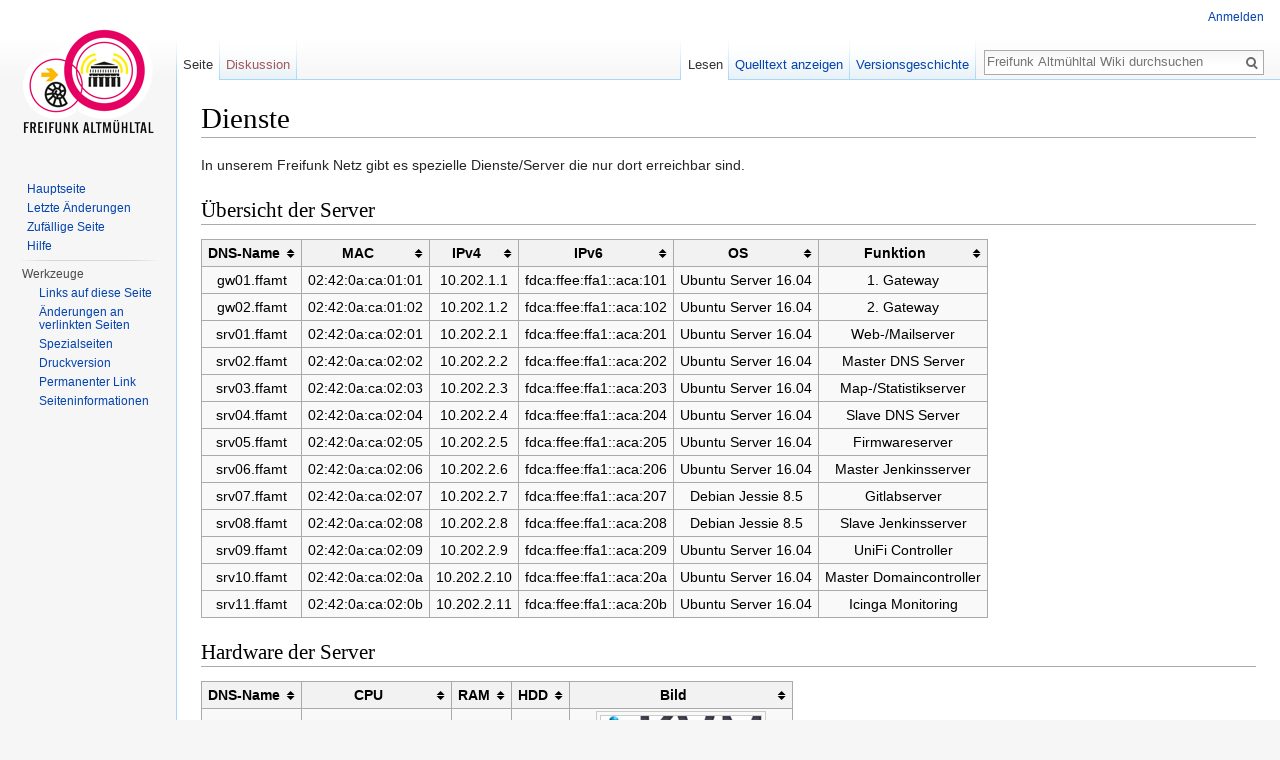

--- FILE ---
content_type: text/html; charset=UTF-8
request_url: https://wiki.freifunk-altmuehltal.de/index.php?title=Dienste
body_size: 6112
content:
<!DOCTYPE html>
<html class="client-nojs" lang="de" dir="ltr">
<head>
<meta charset="UTF-8"/>
<title>Dienste – Freifunk Altmühltal Wiki</title>
<script>document.documentElement.className = document.documentElement.className.replace( /(^|\s)client-nojs(\s|$)/, "$1client-js$2" );</script>
<script>(window.RLQ=window.RLQ||[]).push(function(){mw.config.set({"wgCanonicalNamespace":"","wgCanonicalSpecialPageName":false,"wgNamespaceNumber":0,"wgPageName":"Dienste","wgTitle":"Dienste","wgCurRevisionId":128,"wgRevisionId":128,"wgArticleId":23,"wgIsArticle":true,"wgIsRedirect":false,"wgAction":"view","wgUserName":null,"wgUserGroups":["*"],"wgCategories":[],"wgBreakFrames":false,"wgPageContentLanguage":"de","wgPageContentModel":"wikitext","wgSeparatorTransformTable":[",\t.",".\t,"],"wgDigitTransformTable":["",""],"wgDefaultDateFormat":"dmy","wgMonthNames":["","Januar","Februar","März","April","Mai","Juni","Juli","August","September","Oktober","November","Dezember"],"wgMonthNamesShort":["","Jan.","Feb.","Mär.","Apr.","Mai","Jun.","Jul.","Aug.","Sep.","Okt.","Nov.","Dez."],"wgRelevantPageName":"Dienste","wgRelevantArticleId":23,"wgRequestId":"536bc599c725f81229b4bfbf","wgIsProbablyEditable":false,"wgRestrictionEdit":[],"wgRestrictionMove":[],"wgMediaViewerOnClick":true,"wgMediaViewerEnabledByDefault":true});mw.loader.state({"site.styles":"ready","noscript":"ready","user.styles":"ready","user.cssprefs":"ready","user":"ready","user.options":"loading","user.tokens":"loading","mediawiki.legacy.shared":"ready","mediawiki.legacy.commonPrint":"ready","mediawiki.sectionAnchor":"ready","mediawiki.skinning.interface":"ready","skins.vector.styles":"ready"});mw.loader.implement("user.options@045gamm",function($,jQuery,require,module){mw.user.options.set({"variant":"de"});});mw.loader.implement("user.tokens@0znhn7x",function ( $, jQuery, require, module ) {
mw.user.tokens.set({"editToken":"+\\","patrolToken":"+\\","watchToken":"+\\","csrfToken":"+\\"});/*@nomin*/;

});mw.loader.load(["mediawiki.page.startup","mmv.head","skins.vector.js"]);});</script>
<link rel="stylesheet" href="/load.php?debug=false&amp;lang=de&amp;modules=mediawiki.legacy.commonPrint%2Cshared%7Cmediawiki.sectionAnchor%7Cmediawiki.skinning.interface%7Cskins.vector.styles&amp;only=styles&amp;skin=vector"/>
<script async="" src="/load.php?debug=false&amp;lang=de&amp;modules=startup&amp;only=scripts&amp;skin=vector"></script>
<meta name="ResourceLoaderDynamicStyles" content=""/>
<meta name="generator" content="MediaWiki 1.28.0"/>
<link rel="shortcut icon" href="/favicon.ico"/>
<link rel="search" type="application/opensearchdescription+xml" href="/opensearch_desc.php" title="Freifunk Altmühltal Wiki (de)"/>
<link rel="EditURI" type="application/rsd+xml" href="https://wiki.freifunk-altmuehltal.de/api.php?action=rsd"/>
<link rel="alternate" type="application/atom+xml" title="Atom-Feed für „Freifunk Altmühltal Wiki“" href="/index.php?title=Spezial:Letzte_%C3%84nderungen&amp;feed=atom"/>
</head>
<body class="mediawiki ltr sitedir-ltr capitalize-all-nouns mw-hide-empty-elt ns-0 ns-subject page-Dienste rootpage-Dienste skin-vector action-view">		<div id="mw-page-base" class="noprint"></div>
		<div id="mw-head-base" class="noprint"></div>
		<div id="content" class="mw-body" role="main">
			<a id="top"></a>

						<div class="mw-indicators">
</div>
			<h1 id="firstHeading" class="firstHeading" lang="de">Dienste</h1>
									<div id="bodyContent" class="mw-body-content">
									<div id="siteSub">Aus Freifunk Altmühltal Wiki</div>
								<div id="contentSub"></div>
												<div id="jump-to-nav" class="mw-jump">
					Wechseln zu:					<a href="#mw-head">Navigation</a>, 					<a href="#p-search">Suche</a>
				</div>
				<div id="mw-content-text" lang="de" dir="ltr" class="mw-content-ltr"><p>In unserem Freifunk Netz gibt es spezielle Dienste/Server die nur dort erreichbar sind.
</p>
<h2><span class="mw-headline" id=".C3.9Cbersicht_der_Server">Übersicht der Server</span></h2>
<table class="wikitable sortable" cellpadding="5" border="1" cellspacing="0" style="text-align: center; border:1px solid silver">
<tr>
<th>DNS-Name
</th>
<th>MAC
</th>
<th>IPv4
</th>
<th>IPv6
</th>
<th>OS
</th>
<th>Funktion
</th></tr>
<tr>
<td>gw01.ffamt </td>
<td> 02:42:0a:ca:01:01 </td>
<td> 10.202.1.1 </td>
<td> fdca:ffee:ffa1::aca:101 </td>
<td> Ubuntu Server 16.04 </td>
<td> 1. Gateway
</td></tr>
<tr>
<td>gw02.ffamt </td>
<td> 02:42:0a:ca:01:02 </td>
<td> 10.202.1.2 </td>
<td> fdca:ffee:ffa1::aca:102 </td>
<td> Ubuntu Server 16.04 </td>
<td> 2. Gateway
</td></tr>
<tr>
<td>srv01.ffamt </td>
<td> 02:42:0a:ca:02:01 </td>
<td> 10.202.2.1 </td>
<td> fdca:ffee:ffa1::aca:201 </td>
<td> Ubuntu Server 16.04 </td>
<td> Web-/Mailserver
</td></tr>
<tr>
<td>srv02.ffamt </td>
<td> 02:42:0a:ca:02:02 </td>
<td> 10.202.2.2 </td>
<td> fdca:ffee:ffa1::aca:202 </td>
<td> Ubuntu Server 16.04 </td>
<td> Master DNS Server
</td></tr>
<tr>
<td>srv03.ffamt </td>
<td> 02:42:0a:ca:02:03 </td>
<td> 10.202.2.3 </td>
<td> fdca:ffee:ffa1::aca:203 </td>
<td> Ubuntu Server 16.04 </td>
<td> Map-/Statistikserver
</td></tr>
<tr>
<td>srv04.ffamt </td>
<td> 02:42:0a:ca:02:04 </td>
<td> 10.202.2.4 </td>
<td> fdca:ffee:ffa1::aca:204 </td>
<td> Ubuntu Server 16.04 </td>
<td> Slave DNS Server
</td></tr>
<tr>
<td>srv05.ffamt </td>
<td> 02:42:0a:ca:02:05 </td>
<td> 10.202.2.5 </td>
<td> fdca:ffee:ffa1::aca:205 </td>
<td> Ubuntu Server 16.04 </td>
<td> Firmwareserver
</td></tr>
<tr>
<td>srv06.ffamt </td>
<td> 02:42:0a:ca:02:06 </td>
<td> 10.202.2.6 </td>
<td> fdca:ffee:ffa1::aca:206 </td>
<td> Ubuntu Server 16.04 </td>
<td> Master Jenkinsserver
</td></tr>
<tr>
<td>srv07.ffamt </td>
<td> 02:42:0a:ca:02:07 </td>
<td> 10.202.2.7 </td>
<td> fdca:ffee:ffa1::aca:207 </td>
<td> Debian Jessie 8.5 </td>
<td> Gitlabserver
</td></tr>
<tr>
<td>srv08.ffamt </td>
<td> 02:42:0a:ca:02:08 </td>
<td> 10.202.2.8 </td>
<td> fdca:ffee:ffa1::aca:208 </td>
<td> Debian Jessie 8.5 </td>
<td> Slave Jenkinsserver
</td></tr>
<tr>
<td>srv09.ffamt </td>
<td> 02:42:0a:ca:02:09 </td>
<td> 10.202.2.9 </td>
<td> fdca:ffee:ffa1::aca:209 </td>
<td> Ubuntu Server 16.04 </td>
<td> UniFi Controller
</td></tr>
<tr>
<td>srv10.ffamt </td>
<td> 02:42:0a:ca:02:0a </td>
<td> 10.202.2.10 </td>
<td> fdca:ffee:ffa1::aca:20a </td>
<td> Ubuntu Server 16.04 </td>
<td> Master Domaincontroller
</td></tr>
<tr>
<td>srv11.ffamt </td>
<td> 02:42:0a:ca:02:0b </td>
<td> 10.202.2.11 </td>
<td> fdca:ffee:ffa1::aca:20b </td>
<td> Ubuntu Server 16.04 </td>
<td> Icinga Monitoring
</td></tr>
</table>
<h2><span class="mw-headline" id="Hardware_der_Server">Hardware der Server</span></h2>
<table class="wikitable sortable" cellpadding="5" border="1" cellspacing="0" style="text-align: center; border:1px solid silver">
<tr>
<th>DNS-Name
</th>
<th>CPU
</th>
<th>RAM
</th>
<th>HDD
</th>
<th>Bild
</th></tr>
<tr>
<td>gw01.ffamt </td>
<td> Intel Core i7-3770 </td>
<td> 4GB </td>
<td> 80GB </td>
<td> <div class="center"><div class="thumb tnone"><div class="thumbinner" style="width:162px;"><a href="/index.php?title=Datei:Kvm.jpg" class="image"><img alt="" src="/images/e/e1/Kvm.jpg" width="160" height="51" class="thumbimage" data-file-width="160" data-file-height="51" /></a>  <div class="thumbcaption"><div class="magnify"><a href="/index.php?title=Datei:Kvm.jpg" class="internal" title="vergrößern"></a></div>Virtualisiert über KVM</div></div></div></div>
</td></tr>
<tr>
<td>srv01.ffamt </td>
<td> Intel Core i7-3770 </td>
<td> 3GB </td>
<td> 160GB </td>
<td> <div class="center"><div class="thumb tnone"><div class="thumbinner" style="width:162px;"><a href="/index.php?title=Datei:Kvm.jpg" class="image"><img alt="" src="/images/e/e1/Kvm.jpg" width="160" height="51" class="thumbimage" data-file-width="160" data-file-height="51" /></a>  <div class="thumbcaption"><div class="magnify"><a href="/index.php?title=Datei:Kvm.jpg" class="internal" title="vergrößern"></a></div>Virtualisiert über KVM</div></div></div></div>
</td></tr>
<tr>
<td>srv02.ffamt </td>
<td> Intel Core i7-3770 </td>
<td> 1GB </td>
<td> 20GB </td>
<td> <div class="center"><div class="thumb tnone"><div class="thumbinner" style="width:162px;"><a href="/index.php?title=Datei:Kvm.jpg" class="image"><img alt="" src="/images/e/e1/Kvm.jpg" width="160" height="51" class="thumbimage" data-file-width="160" data-file-height="51" /></a>  <div class="thumbcaption"><div class="magnify"><a href="/index.php?title=Datei:Kvm.jpg" class="internal" title="vergrößern"></a></div>Virtualisiert über KVM</div></div></div></div>
</td></tr>
<tr>
<td>srv03.ffamt </td>
<td> Intel Core i7-3770 </td>
<td> 3GB </td>
<td> 60GB </td>
<td> <div class="center"><div class="thumb tnone"><div class="thumbinner" style="width:162px;"><a href="/index.php?title=Datei:Kvm.jpg" class="image"><img alt="" src="/images/e/e1/Kvm.jpg" width="160" height="51" class="thumbimage" data-file-width="160" data-file-height="51" /></a>  <div class="thumbcaption"><div class="magnify"><a href="/index.php?title=Datei:Kvm.jpg" class="internal" title="vergrößern"></a></div>Virtualisiert über KVM</div></div></div></div>
</td></tr>
<tr>
<td>srv04.ffamt </td>
<td> Intel Core i7-3770 </td>
<td> 1GB </td>
<td> 20GB </td>
<td> <div class="center"><div class="thumb tnone"><div class="thumbinner" style="width:162px;"><a href="/index.php?title=Datei:Kvm.jpg" class="image"><img alt="" src="/images/e/e1/Kvm.jpg" width="160" height="51" class="thumbimage" data-file-width="160" data-file-height="51" /></a>  <div class="thumbcaption"><div class="magnify"><a href="/index.php?title=Datei:Kvm.jpg" class="internal" title="vergrößern"></a></div>Virtualisiert über KVM</div></div></div></div>
</td></tr>
<tr>
<td>srv05.ffamt </td>
<td> Intel Core i7-3770 </td>
<td> 1GB </td>
<td> 160GB </td>
<td> <div class="center"><div class="thumb tnone"><div class="thumbinner" style="width:162px;"><a href="/index.php?title=Datei:Kvm.jpg" class="image"><img alt="" src="/images/e/e1/Kvm.jpg" width="160" height="51" class="thumbimage" data-file-width="160" data-file-height="51" /></a>  <div class="thumbcaption"><div class="magnify"><a href="/index.php?title=Datei:Kvm.jpg" class="internal" title="vergrößern"></a></div>Virtualisiert über KVM</div></div></div></div>
</td></tr>
<tr>
<td>srv06.ffamt </td>
<td> Intel Xeon E3-1245v2 </td>
<td> 2GB </td>
<td> 20GB </td>
<td> <div class="center"><div class="thumb tnone"><div class="thumbinner" style="width:202px;"><a href="/index.php?title=Datei:Esxi.jpg" class="image"><img alt="" src="/images/7/7b/Esxi.jpg" width="200" height="100" class="thumbimage" data-file-width="200" data-file-height="100" /></a>  <div class="thumbcaption"><div class="magnify"><a href="/index.php?title=Datei:Esxi.jpg" class="internal" title="vergrößern"></a></div>Virtualisiert über ESXi</div></div></div></div>
</td></tr>
<tr>
<td>srv07.ffamt </td>
<td> Intel Xeon W3520 </td>
<td> 3GB </td>
<td> 160GB </td>
<td> <div class="center"><div class="thumb tnone"><div class="thumbinner" style="width:202px;"><a href="/index.php?title=Datei:Esxi.jpg" class="image"><img alt="" src="/images/7/7b/Esxi.jpg" width="200" height="100" class="thumbimage" data-file-width="200" data-file-height="100" /></a>  <div class="thumbcaption"><div class="magnify"><a href="/index.php?title=Datei:Esxi.jpg" class="internal" title="vergrößern"></a></div>Virtualisiert über ESXi</div></div></div></div>
</td></tr>
<tr>
<td>srv08.ffamt </td>
<td> 2x Intel Xeon L5520 </td>
<td> 64GB </td>
<td> 3TB </td>
<td> <div class="center"><div class="thumb tnone"><div class="thumbinner" style="width:202px;"><a href="/index.php?title=Datei:Srv08.jpg" class="image"><img alt="" src="/images/thumb/a/af/Srv08.jpg/200px-Srv08.jpg" width="200" height="59" class="thumbimage" srcset="/images/thumb/a/af/Srv08.jpg/300px-Srv08.jpg 1.5x, /images/thumb/a/af/Srv08.jpg/400px-Srv08.jpg 2x" data-file-width="800" data-file-height="234" /></a>  <div class="thumbcaption"><div class="magnify"><a href="/index.php?title=Datei:Srv08.jpg" class="internal" title="vergrößern"></a></div>Dedizierte Hardware</div></div></div></div>
</td></tr>
<tr>
<td>srv09.ffamt </td>
<td> Intel Xeon E3-1245v2 </td>
<td> 2GB </td>
<td> 20GB </td>
<td> <div class="center"><div class="thumb tnone"><div class="thumbinner" style="width:202px;"><a href="/index.php?title=Datei:Esxi.jpg" class="image"><img alt="" src="/images/7/7b/Esxi.jpg" width="200" height="100" class="thumbimage" data-file-width="200" data-file-height="100" /></a>  <div class="thumbcaption"><div class="magnify"><a href="/index.php?title=Datei:Esxi.jpg" class="internal" title="vergrößern"></a></div>Virtualisiert über ESXi</div></div></div></div>
</td></tr>
<tr>
<td>srv10.ffamt </td>
<td> Intel Core i7-3770 </td>
<td> 1GB </td>
<td> 25GB </td>
<td> <div class="center"><div class="thumb tnone"><div class="thumbinner" style="width:162px;"><a href="/index.php?title=Datei:Kvm.jpg" class="image"><img alt="" src="/images/e/e1/Kvm.jpg" width="160" height="51" class="thumbimage" data-file-width="160" data-file-height="51" /></a>  <div class="thumbcaption"><div class="magnify"><a href="/index.php?title=Datei:Kvm.jpg" class="internal" title="vergrößern"></a></div>Virtualisiert über KVM</div></div></div></div>
</td></tr>
<tr>
<td>srv11.ffamt </td>
<td> Intel Core i7-3770 </td>
<td> 1GB </td>
<td> 10GB </td>
<td> <div class="center"><div class="thumb tnone"><div class="thumbinner" style="width:162px;"><a href="/index.php?title=Datei:Kvm.jpg" class="image"><img alt="" src="/images/e/e1/Kvm.jpg" width="160" height="51" class="thumbimage" data-file-width="160" data-file-height="51" /></a>  <div class="thumbcaption"><div class="magnify"><a href="/index.php?title=Datei:Kvm.jpg" class="internal" title="vergrößern"></a></div>Virtualisiert über KVM</div></div></div></div>
</td></tr>
</table>
<h2><span class="mw-headline" id="Links_zu_Diensten">Links zu Diensten</span></h2>
<table class="wikitable sortable" cellpadding="5" border="1" cellspacing="0" style="text-align: center; border:1px solid silver">
<tr>
<th>Dienst
</th>
<th>URL
</th></tr>
<tr>
<td>Jenkins </td>
<td> <a rel="nofollow" class="external free" href="https://jenkins.freifunk-altmuehltal.de">https://jenkins.freifunk-altmuehltal.de</a>
</td></tr>
<tr>
<td>Etherpad </td>
<td><a rel="nofollow" class="external free" href="https://pad.freifunk-altmuehltal.de">https://pad.freifunk-altmuehltal.de</a>
</td></tr>
<tr>
<td>Nextcloud </td>
<td> <a rel="nofollow" class="external free" href="https://cloud.freifunk-altmuehltal.de">https://cloud.freifunk-altmuehltal.de</a>
</td></tr>
<tr>
<td>PrivateBin </td>
<td> <a rel="nofollow" class="external free" href="https://paste.freifunk-altmuehltal.de">https://paste.freifunk-altmuehltal.de</a>
</td></tr>
</table>

<!-- 
NewPP limit report
Cached time: 20260130035814
Cache expiry: 86400
Dynamic content: false
CPU time usage: 0.032 seconds
Real time usage: 0.036 seconds
Preprocessor visited node count: 11/1000000
Preprocessor generated node count: 16/1000000
Post‐expand include size: 0/2097152 bytes
Template argument size: 0/2097152 bytes
Highest expansion depth: 2/40
Expensive parser function count: 0/100
-->

<!-- 
Transclusion expansion time report (%,ms,calls,template)
100.00%    0.000      1 - -total
-->

<!-- Saved in parser cache with key wiki:pcache:idhash:23-0!*!*!!*!5!* and timestamp 20260130035814 and revision id 128
 -->
</div>					<div class="printfooter">
						Abgerufen von „<a dir="ltr" href="https://wiki.freifunk-altmuehltal.de/index.php?title=Dienste&amp;oldid=128">https://wiki.freifunk-altmuehltal.de/index.php?title=Dienste&amp;oldid=128</a>“					</div>
				<div id="catlinks" class="catlinks catlinks-allhidden" data-mw="interface"></div>				<div class="visualClear"></div>
							</div>
		</div>
		<div id="mw-navigation">
			<h2>Navigationsmenü</h2>

			<div id="mw-head">
									<div id="p-personal" role="navigation" class="" aria-labelledby="p-personal-label">
						<h3 id="p-personal-label">Meine Werkzeuge</h3>
						<ul>
							<li id="pt-login"><a href="/index.php?title=Spezial:Anmelden&amp;returnto=Dienste" title="Sich anzumelden wird gerne gesehen, ist jedoch nicht zwingend erforderlich. [o]" accesskey="o">Anmelden</a></li>						</ul>
					</div>
									<div id="left-navigation">
										<div id="p-namespaces" role="navigation" class="vectorTabs" aria-labelledby="p-namespaces-label">
						<h3 id="p-namespaces-label">Namensräume</h3>
						<ul>
															<li  id="ca-nstab-main" class="selected"><span><a href="/index.php?title=Dienste"  title="Seiteninhalt anzeigen [c]" accesskey="c">Seite</a></span></li>
															<li  id="ca-talk" class="new"><span><a href="/index.php?title=Diskussion:Dienste&amp;action=edit&amp;redlink=1"  title="Diskussion zum Seiteninhalt [t]" accesskey="t" rel="discussion">Diskussion</a></span></li>
													</ul>
					</div>
										<div id="p-variants" role="navigation" class="vectorMenu emptyPortlet" aria-labelledby="p-variants-label">
												<h3 id="p-variants-label">
							<span>Varianten</span><a href="#"></a>
						</h3>

						<div class="menu">
							<ul>
															</ul>
						</div>
					</div>
									</div>
				<div id="right-navigation">
										<div id="p-views" role="navigation" class="vectorTabs" aria-labelledby="p-views-label">
						<h3 id="p-views-label">Ansichten</h3>
						<ul>
															<li id="ca-view" class="selected"><span><a href="/index.php?title=Dienste" >Lesen</a></span></li>
															<li id="ca-viewsource"><span><a href="/index.php?title=Dienste&amp;action=edit"  title="Diese Seite ist geschützt. Ihr Quelltext kann dennoch angesehen und kopiert werden. [e]" accesskey="e">Quelltext anzeigen</a></span></li>
															<li id="ca-history" class="collapsible"><span><a href="/index.php?title=Dienste&amp;action=history"  title="Frühere Versionen dieser Seite [h]" accesskey="h">Versionsgeschichte</a></span></li>
													</ul>
					</div>
										<div id="p-cactions" role="navigation" class="vectorMenu emptyPortlet" aria-labelledby="p-cactions-label">
						<h3 id="p-cactions-label"><span>Mehr</span><a href="#"></a></h3>

						<div class="menu">
							<ul>
															</ul>
						</div>
					</div>
										<div id="p-search" role="search">
						<h3>
							<label for="searchInput">Suche</label>
						</h3>

						<form action="/index.php" id="searchform">
							<div id="simpleSearch">
							<input type="search" name="search" placeholder="Freifunk Altmühltal Wiki durchsuchen" title="Freifunk Altmühltal Wiki durchsuchen [f]" accesskey="f" id="searchInput"/><input type="hidden" value="Spezial:Suche" name="title"/><input type="submit" name="fulltext" value="Suchen" title="Suche nach Seiten, die diesen Text enthalten" id="mw-searchButton" class="searchButton mw-fallbackSearchButton"/><input type="submit" name="go" value="Seite" title="Gehe direkt zu der Seite mit genau diesem Namen, falls sie vorhanden ist." id="searchButton" class="searchButton"/>							</div>
						</form>
					</div>
									</div>
			</div>
			<div id="mw-panel">
				<div id="p-logo" role="banner"><a class="mw-wiki-logo" href="/index.php?title=Hauptseite"  title="Hauptseite"></a></div>
						<div class="portal" role="navigation" id='p-navigation' aria-labelledby='p-navigation-label'>
			<h3 id='p-navigation-label'>Navigation</h3>

			<div class="body">
									<ul>
						<li id="n-mainpage-description"><a href="/index.php?title=Hauptseite" title="Hauptseite besuchen [z]" accesskey="z">Hauptseite</a></li><li id="n-recentchanges"><a href="/index.php?title=Spezial:Letzte_%C3%84nderungen" title="Liste der letzten Änderungen in diesem Wiki [r]" accesskey="r">Letzte Änderungen</a></li><li id="n-randompage"><a href="/index.php?title=Spezial:Zuf%C3%A4llige_Seite" title="Zufällige Seite aufrufen [x]" accesskey="x">Zufällige Seite</a></li><li id="n-help"><a href="https://www.mediawiki.org/wiki/Special:MyLanguage/Help:Contents" title="Hilfeseite anzeigen">Hilfe</a></li>					</ul>
							</div>
		</div>
			<div class="portal" role="navigation" id='p-tb' aria-labelledby='p-tb-label'>
			<h3 id='p-tb-label'>Werkzeuge</h3>

			<div class="body">
									<ul>
						<li id="t-whatlinkshere"><a href="/index.php?title=Spezial:Linkliste/Dienste" title="Liste aller Seiten, die hierher verlinken [j]" accesskey="j">Links auf diese Seite</a></li><li id="t-recentchangeslinked"><a href="/index.php?title=Spezial:%C3%84nderungen_an_verlinkten_Seiten/Dienste" rel="nofollow" title="Letzte Änderungen an Seiten, die von hier verlinkt sind [k]" accesskey="k">Änderungen an verlinkten Seiten</a></li><li id="t-specialpages"><a href="/index.php?title=Spezial:Spezialseiten" title="Liste aller Spezialseiten [q]" accesskey="q">Spezialseiten</a></li><li id="t-print"><a href="/index.php?title=Dienste&amp;printable=yes" rel="alternate" title="Druckansicht dieser Seite [p]" accesskey="p">Druckversion</a></li><li id="t-permalink"><a href="/index.php?title=Dienste&amp;oldid=128" title="Dauerhafter Link zu dieser Seitenversion">Permanenter Link</a></li><li id="t-info"><a href="/index.php?title=Dienste&amp;action=info" title="Weitere Informationen über diese Seite">Seiten­informationen</a></li>					</ul>
							</div>
		</div>
				</div>
		</div>
		<div id="footer" role="contentinfo">
							<ul id="footer-info">
											<li id="footer-info-lastmod"> Diese Seite wurde zuletzt am 10. Dezember 2016 um 13:26 Uhr geändert.</li>
									</ul>
							<ul id="footer-places">
											<li id="footer-places-privacy"><a href="/index.php?title=Ffamt_wiki:Datenschutz" title="Ffamt wiki:Datenschutz">Datenschutz</a></li>
											<li id="footer-places-about"><a href="/index.php?title=Ffamt_wiki:%C3%9Cber_Freifunk_Altm%C3%BChltal_Wiki" title="Ffamt wiki:Über Freifunk Altmühltal Wiki">Über Freifunk Altmühltal Wiki</a></li>
											<li id="footer-places-disclaimer"><a href="/index.php?title=Ffamt_wiki:Impressum" title="Ffamt wiki:Impressum">Haftungsausschluss</a></li>
									</ul>
										<ul id="footer-icons" class="noprint">
											<li id="footer-poweredbyico">
							<a href="//www.mediawiki.org/"><img src="/resources/assets/poweredby_mediawiki_88x31.png" alt="Powered by MediaWiki" srcset="/resources/assets/poweredby_mediawiki_132x47.png 1.5x, /resources/assets/poweredby_mediawiki_176x62.png 2x" width="88" height="31"/></a>						</li>
									</ul>
						<div style="clear:both"></div>
		</div>
		<script>(window.RLQ=window.RLQ||[]).push(function(){mw.loader.load(["mediawiki.action.view.postEdit","site","mediawiki.user","mediawiki.hidpi","mediawiki.page.ready","mediawiki.searchSuggest","mmv.bootstrap.autostart"]);});</script><script>(window.RLQ=window.RLQ||[]).push(function(){mw.config.set({"wgBackendResponseTime":667});});</script>
	</body>
</html>


--- FILE ---
content_type: text/javascript; charset=utf-8
request_url: https://wiki.freifunk-altmuehltal.de/load.php?debug=false&lang=de&modules=jquery.tablesorter%7Cmediawiki.language.months&skin=vector&version=0po2qge
body_size: 22529
content:
mw.loader.implement("jquery.tablesorter@0wrzsqd",function($,jQuery,require,module){(function($,mw){var ts,parsers=[];function getParserById(name){var i;for(i=0;i<parsers.length;i++){if(parsers[i].id.toLowerCase()===name.toLowerCase()){return parsers[i];}}return false;}function getElementSortKey(node){var $node=$(node),data=$node.data('sortValue');if(data!==null&&data!==undefined){return String(data);}if(!node){return $node.text();}if(node.tagName.toLowerCase()==='img'){return $node.attr('alt')||'';}return $.map($.makeArray(node.childNodes),function(elem){if(elem.nodeType===Node.ELEMENT_NODE){return getElementSortKey(elem);}return $.text(elem);}).join('');}function detectParserForColumn(table,rows,column){var l=parsers.length,config=$(table).data('tablesorter').config,cellIndex,nodeValue,i=1,lastRowIndex=-1,rowIndex=0,concurrent=0,empty=0,needed=(rows.length>4)?5:rows.length;while(i<l){if(rows[rowIndex]&&!$(rows[rowIndex]).hasClass(config.cssChildRow)){if(rowIndex!==lastRowIndex){
lastRowIndex=rowIndex;cellIndex=$(rows[rowIndex]).data('columnToCell')[column];nodeValue=$.trim(getElementSortKey(rows[rowIndex].cells[cellIndex]));}}else{nodeValue='';}if(nodeValue!==''){if(parsers[i].is(nodeValue,table)){concurrent++;rowIndex++;if(concurrent>=needed){return parsers[i];}}else{i++;rowIndex=0;concurrent=0;empty=0;}}else{empty++;rowIndex++;if(rowIndex>=rows.length){if(concurrent>=rows.length-empty){return parsers[i];}i++;rowIndex=0;concurrent=0;empty=0;}}}return parsers[0];}function buildParserCache(table,$headers){var sortType,len,j,parser,rows=table.tBodies[0].rows,config=$(table).data('tablesorter').config,parsers=[];if(rows[0]){len=config.columns;for(j=0;j<len;j++){parser=!1;sortType=$headers.eq(config.columnToHeader[j]).data('sortType');if(sortType!==undefined){parser=getParserById(sortType);}if(parser===false){parser=detectParserForColumn(table,rows,j);}parsers.push(parser);}}return parsers;}function buildCache(table){var i,j,$row,cols,totalRows=(table.tBodies[0
]&&table.tBodies[0].rows.length)||0,config=$(table).data('tablesorter').config,parsers=config.parsers,len=parsers.length,cellIndex,cache={row:[],normalized:[]};for(i=0;i<totalRows;i++){$row=$(table.tBodies[0].rows[i]);cols=[];if($row.hasClass(config.cssChildRow)){cache.row[cache.row.length-1]=cache.row[cache.row.length-1].add($row);continue;}cache.row.push($row);for(j=0;j<len;j++){cellIndex=$row.data('columnToCell')[j];cols.push(parsers[j].format(getElementSortKey($row[0].cells[cellIndex])));}cols.push(cache.normalized.length);cache.normalized.push(cols);cols=null;}return cache;}function appendToTable(table,cache){var i,pos,l,j,row=cache.row,normalized=cache.normalized,totalRows=normalized.length,checkCell=(normalized[0].length-1),fragment=document.createDocumentFragment();for(i=0;i<totalRows;i++){pos=normalized[i][checkCell];l=row[pos].length;for(j=0;j<l;j++){fragment.appendChild(row[pos][j]);}}table.tBodies[0].appendChild(fragment);$(table).trigger('sortEnd.tablesorter');}function
emulateTHeadAndFoot($table){var $thead,$tfoot,i,len,$rows=$table.find('> tbody > tr');if(!$table.get(0).tHead){$thead=$('<thead>');$rows.each(function(){if($(this).children('td').length){return false;}$thead.append(this);});$table.find(' > tbody:first').before($thead);}if(!$table.get(0).tFoot){$tfoot=$('<tfoot>');len=$rows.length;for(i=len-1;i>=0;i--){if($($rows[i]).children('td').length){break;}$tfoot.prepend($($rows[i]));}$table.append($tfoot);}}function uniqueElements(array){var uniques=[];$.each(array,function(i,elem){if(elem!==undefined&&$.inArray(elem,uniques)===-1){uniques.push(elem);}});return uniques;}function buildHeaders(table,msg){var config=$(table).data('tablesorter').config,maxSeen=0,colspanOffset=0,columns,k,$cell,rowspan,colspan,headerCount,longestTR,headerIndex,exploded,$tableHeaders=$([]),$tableRows=$('thead:eq(0) > tr',table);if($tableRows.length<=1){$tableHeaders=$tableRows.children('th');}else{exploded=[];$tableRows.each(function(rowIndex,row){$.each(row.cells,
function(columnIndex,cell){var matrixRowIndex,matrixColumnIndex;rowspan=Number(cell.rowSpan);colspan=Number(cell.colSpan);while(exploded[rowIndex]&&exploded[rowIndex][columnIndex]!==undefined){++columnIndex;}for(matrixColumnIndex=columnIndex;matrixColumnIndex<columnIndex+colspan;++matrixColumnIndex){for(matrixRowIndex=rowIndex;matrixRowIndex<rowIndex+rowspan;++matrixRowIndex){if(!exploded[matrixRowIndex]){exploded[matrixRowIndex]=[];}exploded[matrixRowIndex][matrixColumnIndex]=cell;}}});});$.each(exploded,function(index,cellArray){headerCount=$(uniqueElements(cellArray)).filter('th').length;if(headerCount>=maxSeen){maxSeen=headerCount;longestTR=index;}});$tableHeaders=$(uniqueElements(exploded[longestTR])).filter('th');}config.columnToHeader=[];config.headerToColumns=[];config.headerList=[];headerIndex=0;$tableHeaders.each(function(){$cell=$(this);columns=[];if(!$cell.hasClass(config.unsortableClass)){$cell.addClass(config.cssHeader).prop('tabIndex',0).attr({role:'columnheader button',
title:msg[1]});for(k=0;k<this.colSpan;k++){config.columnToHeader[colspanOffset+k]=headerIndex;columns.push(colspanOffset+k);}config.headerToColumns[headerIndex]=columns;$cell.data({headerIndex:headerIndex,order:0,count:0});config.headerList[headerIndex]=this;headerIndex++;}colspanOffset+=this.colSpan;});config.columns=colspanOffset;return $tableHeaders.not('.'+config.unsortableClass);}function isValueInArray(v,a){var i;for(i=0;i<a.length;i++){if(a[i][0]===v){return true;}}return false;}function setHeadersOrder($headers,sortList,headerToColumns){$.each(headerToColumns,function(headerIndex,columns){$.each(columns,function(i,columnIndex){var header=$headers[headerIndex],$header=$(header);if(!isValueInArray(columnIndex,sortList)){$header.data({order:0,count:0});}else{$.each(sortList,function(j,sortColumn){if(sortColumn[0]===i){$header.data({order:sortColumn[1],count:sortColumn[1]+1});return false;}});}});});}function setHeadersCss(table,$headers,list,css,msg,columnToHeader){$headers.
removeClass(css[0]).removeClass(css[1]).attr('title',msg[1]);for(var i=0;i<list.length;i++){$headers.eq(columnToHeader[list[i][0]]).addClass(css[list[i][1]]).attr('title',msg[list[i][1]]);}}function sortText(a,b){return((a<b)?-1:((a>b)?1:0));}function sortTextDesc(a,b){return((b<a)?-1:((b>a)?1:0));}function multisort(table,sortList,cache){var i,sortFn=[];for(i=0;i<sortList.length;i++){sortFn[i]=(sortList[i][1])?sortTextDesc:sortText;}cache.normalized.sort(function(array1,array2){var i,col,ret;for(i=0;i<sortList.length;i++){col=sortList[i][0];ret=sortFn[i].call(this,array1[col],array2[col]);if(ret!==0){return ret;}}return sortText.call(this,array1[array1.length-1],array2[array2.length-1]);});return cache;}function buildTransformTable(){var ascii,localised,i,digitClass,digits='0123456789,.'.split(''),separatorTransformTable=mw.config.get('wgSeparatorTransformTable'),digitTransformTable=mw.config.get('wgDigitTransformTable');if(separatorTransformTable===null||(separatorTransformTable[0]
===''&&digitTransformTable[2]==='')){ts.transformTable=!1;}else{ts.transformTable={};ascii=separatorTransformTable[0].split('\t').concat(digitTransformTable[0].split('\t'));localised=separatorTransformTable[1].split('\t').concat(digitTransformTable[1].split('\t'));for(i=0;i<ascii.length;i++){ts.transformTable[localised[i]]=ascii[i];digits.push(mw.RegExp.escape(localised[i]));}}digitClass='['+digits.join('',digits)+']';ts.numberRegex=new RegExp('^('+'[-+\u2212]?[0-9][0-9,]*(\\.[0-9,]*)?(E[-+\u2212]?[0-9][0-9,]*)?'+'|'+'[-+\u2212]?'+digitClass+'+[\\s\\xa0]*%?'+')$','i');}function buildDateTable(){var i,name,regex=[];ts.monthNames={};for(i=0;i<12;i++){name=mw.language.months.names[i].toLowerCase();ts.monthNames[name]=i+1;regex.push(mw.RegExp.escape(name));name=mw.language.months.genitive[i].toLowerCase();ts.monthNames[name]=i+1;regex.push(mw.RegExp.escape(name));name=mw.language.months.abbrev[i].toLowerCase().replace('.','');ts.monthNames[name]=i+1;regex.push(mw.RegExp.escape(name));}
regex=regex.join('|');ts.dateRegex[0]=new RegExp(/^\s*(\d{1,2})[\,\.\-\/'\s]{1,2}(\d{1,2})[\,\.\-\/'\s]{1,2}(\d{2,4})\s*?/i);ts.dateRegex[1]=new RegExp('^\\s*(\\d{1,2})[\\,\\.\\-\\/\'\\s]+('+regex+')'+'[\\,\\.\\-\\/\'\\s]+(\\d{2,4})\\s*$','i');ts.dateRegex[2]=new RegExp('^\\s*('+regex+')'+'[\\,\\.\\-\\/\'\\s]+(\\d{1,2})[\\,\\.\\-\\/\'\\s]+(\\d{2,4})\\s*$','i');}function explodeRowspans($table){var spanningRealCellIndex,rowSpan,colSpan,cell,cellData,i,$tds,$clone,$nextRows,rowspanCells=$table.find('> tbody > tr > [rowspan]').get();if(!rowspanCells.length){return;}$table.find('> tbody > tr').each(function(){var i,col=0,len=this.cells.length;for(i=0;i<len;i++){$(this.cells[i]).data('tablesorter',{realCellIndex:col,realRowIndex:this.rowIndex});col+=this.cells[i].colSpan;}});function resortCells(){var cellAData,cellBData,ret;rowspanCells=rowspanCells.sort(function(a,b){cellAData=$.data(a,'tablesorter');cellBData=$.data(b,'tablesorter');ret=cellAData.realCellIndex-cellBData.realCellIndex;if(
!ret){ret=cellAData.realRowIndex-cellBData.realRowIndex;}return ret;});$.each(rowspanCells,function(){$.data(this,'tablesorter').needResort=!1;});}resortCells();function filterfunc(){return $.data(this,'tablesorter').realCellIndex>=spanningRealCellIndex;}function fixTdCellIndex(){$.data(this,'tablesorter').realCellIndex+=colSpan;if(this.rowSpan>1){$.data(this,'tablesorter').needResort=!0;}}while(rowspanCells.length){if($.data(rowspanCells[0],'tablesorter').needResort){resortCells();}cell=rowspanCells.shift();cellData=$.data(cell,'tablesorter');rowSpan=cell.rowSpan;colSpan=cell.colSpan;spanningRealCellIndex=cellData.realCellIndex;cell.rowSpan=1;$nextRows=$(cell).parent().nextAll();for(i=0;i<rowSpan-1;i++){$tds=$($nextRows[i].cells).filter(filterfunc);$clone=$(cell).clone();$clone.data('tablesorter',{realCellIndex:spanningRealCellIndex,realRowIndex:cellData.realRowIndex+i,needResort:!0});if($tds.length){$tds.each(fixTdCellIndex);$tds.first().before($clone);}else{$nextRows.eq(i).
append($clone);}}}}function manageColspans($table){var i,j,k,$row,$rows=$table.find('> tbody > tr'),totalRows=$rows.length||0,config=$table.data('tablesorter').config,columns=config.columns,columnToCell,cellsInRow,index;for(i=0;i<totalRows;i++){$row=$rows.eq(i);if($row.hasClass(config.cssChildRow)){continue;}columnToCell=[];cellsInRow=($row[0].cells.length)||0;index=0;for(j=0;j<columns;index++){if(index===cellsInRow){$row.append('<td>');cellsInRow++;}for(k=0;k<$row[0].cells[index].colSpan;k++){columnToCell[j++]=index;}}$row.data('columnToCell',columnToCell);}}function buildCollationTable(){ts.collationTable=mw.config.get('tableSorterCollation');ts.collationRegex=null;if(ts.collationTable){var key,keys=[];for(key in ts.collationTable){if(ts.collationTable.hasOwnProperty(key)){keys.push(mw.RegExp.escape(key));}}if(keys.length){ts.collationRegex=new RegExp(keys.join('|'),'ig');}}}function cacheRegexs(){if(ts.rgx){return;}ts.rgx={IPAddress:[new RegExp(
/^\d{1,3}[\.]\d{1,3}[\.]\d{1,3}[\.]\d{1,3}$/)],currency:[new RegExp(/(^[£$€¥]|[£$€¥]$)/),new RegExp(/[£$€¥]/g)],url:[new RegExp(/^(https?|ftp|file):\/\/$/),new RegExp(/(https?|ftp|file):\/\//)],isoDate:[new RegExp(/^([-+]?\d{1,4})-([01]\d)-([0-3]\d)([T\s]((([01]\d|2[0-3])(:?[0-5]\d)?|24:?00)?(:?([0-5]\d|60))?([.,]\d+)?)([zZ]|([\+-])([01]\d|2[0-3]):?([0-5]\d)?)?)?/),new RegExp(/^([-+]?\d{1,4})-([01]\d)-([0-3]\d)/)],usLongDate:[new RegExp(/^[A-Za-z]{3,10}\.? [0-9]{1,2}, ([0-9]{4}|'?[0-9]{2}) (([0-2]?[0-9]:[0-5][0-9])|([0-1]?[0-9]:[0-5][0-9]\s(AM|PM)))$/)],time:[new RegExp(/^(([0-2]?[0-9]:[0-5][0-9])|([0-1]?[0-9]:[0-5][0-9]\s(am|pm)))$/)]};}function convertSortList(sortObjects){var sortList=[];$.each(sortObjects,function(i,sortObject){$.each(sortObject,function(columnIndex,order){var orderIndex=(order==='desc')?1:0;sortList.push([parseInt(columnIndex,10),orderIndex]);});});return sortList;}$.tablesorter={defaultOptions:{cssHeader:'headerSort',cssAsc:'headerSortUp',cssDesc:
'headerSortDown',cssChildRow:'expand-child',sortMultiSortKey:'shiftKey',unsortableClass:'unsortable',parsers:[],cancelSelection:!0,sortList:[],headerList:[],headerToColumns:[],columnToHeader:[],columns:0},dateRegex:[],monthNames:{},construct:function($tables,settings){return $tables.each(function(i,table){var $headers,cache,config,sortCSS,sortMsg,$table=$(table),firstTime=!0;if(!table.tBodies){return;}if(!table.tHead){emulateTHeadAndFoot($table);if(!table.tHead){return;}}$table.addClass('jquery-tablesorter');config=$.extend({},$.tablesorter.defaultOptions,settings);$.data(table,'tablesorter',{config:config});sortCSS=[config.cssAsc,config.cssDesc];sortMsg=[mw.msg('sort-descending'),mw.msg('sort-ascending')];$headers=buildHeaders(table,sortMsg);buildTransformTable();buildDateTable();cacheRegexs();function setupForFirstSort(){firstTime=!1;buildCollationTable();var $tfoot,$sortbottoms=$table.find('> tbody > tr.sortbottom');if($sortbottoms.length){$tfoot=$table.children('tfoot');if(
$tfoot.length){$tfoot.eq(0).prepend($sortbottoms);}else{$table.append($('<tfoot>').append($sortbottoms));}}explodeRowspans($table);manageColspans($table);config.parsers=buildParserCache(table,$headers);}$headers.on('keypress click',function(e){var cell,$cell,columns,newSortList,i,totalRows,j,s,o;if(e.type==='click'&&e.target.nodeName.toLowerCase()==='a'){return true;}if(e.type==='keypress'&&e.which!==13){return true;}if(firstTime){setupForFirstSort();}cache=buildCache(table);totalRows=($table[0].tBodies[0]&&$table[0].tBodies[0].rows.length)||0;if(totalRows>0){cell=this;$cell=$(cell);$cell.data({order:$cell.data('count')%2,count:$cell.data('count')+1});cell=this;columns=config.headerToColumns[$cell.data('headerIndex')];newSortList=$.map(columns,function(c){return[[c,$cell.data('order')]];});i=columns[0];if(!e[config.sortMultiSortKey]){config.sortList=newSortList;}else{if(isValueInArray(i,config.sortList)){for(j=0;j<config.sortList.length;j++){s=config.sortList[j];o=config.headerList[
config.columnToHeader[s[0]]];if(isValueInArray(s[0],newSortList)){$(o).data('count',s[1]+1);s[1]=$(o).data('count')%2;}}}else{config.sortList=config.sortList.concat(newSortList);}}setHeadersOrder($headers,config.sortList,config.headerToColumns);setHeadersCss($table[0],$headers,config.sortList,sortCSS,sortMsg,config.columnToHeader);appendToTable($table[0],multisort($table[0],config.sortList,cache));return false;}}).mousedown(function(){if(config.cancelSelection){this.onselectstart=function(){return false;};return false;}});$table.data('tablesorter').sort=function(sortList){if(firstTime){setupForFirstSort();}if(sortList===undefined){sortList=config.sortList;}else if(sortList.length>0){sortList=convertSortList(sortList);}setHeadersOrder($headers,sortList,config.headerToColumns);cache=buildCache(table);setHeadersCss(table,$headers,sortList,sortCSS,sortMsg,config.columnToHeader);appendToTable(table,multisort(table,sortList,cache));};if(config.sortList.length>0){config.sortList=
convertSortList(config.sortList);$table.data('tablesorter').sort();}});},addParser:function(parser){if(!getParserById(parser.id)){parsers.push(parser);}},formatDigit:function(s){var out,c,p,i;if(ts.transformTable!==false){out='';for(p=0;p<s.length;p++){c=s.charAt(p);if(c in ts.transformTable){out+=ts.transformTable[c];}else{out+=c;}}s=out;}i=parseFloat(s.replace(/[, ]/g,'').replace('\u2212','-'));return isNaN(i)?0:i;},formatFloat:function(s){var i=parseFloat(s);return isNaN(i)?0:i;},formatInt:function(s){var i=parseInt(s,10);return isNaN(i)?0:i;},clearTableBody:function(table){$(table.tBodies[0]).empty();},getParser:function(id){buildTransformTable();buildDateTable();cacheRegexs();buildCollationTable();return getParserById(id);},getParsers:function(){return parsers;}};ts=$.tablesorter;$.fn.tablesorter=function(settings){return ts.construct(this,settings);};ts.addParser({id:'text',is:function(){return true;},format:function(s){s=$.trim(s.toLowerCase());if(ts.collationRegex){var tsc=ts.
collationTable;s=s.replace(ts.collationRegex,function(match){var r=tsc[match]?tsc[match]:tsc[match.toUpperCase()];return r.toLowerCase();});}return s;},type:'text'});ts.addParser({id:'IPAddress',is:function(s){return ts.rgx.IPAddress[0].test(s);},format:function(s){var i,item,a=s.split('.'),r='';for(i=0;i<a.length;i++){item=a[i];if(item.length===1){r+='00'+item;}else if(item.length===2){r+='0'+item;}else{r+=item;}}return $.tablesorter.formatFloat(r);},type:'numeric'});ts.addParser({id:'currency',is:function(s){return ts.rgx.currency[0].test(s);},format:function(s){return $.tablesorter.formatDigit(s.replace(ts.rgx.currency[1],''));},type:'numeric'});ts.addParser({id:'url',is:function(s){return ts.rgx.url[0].test(s);},format:function(s){return $.trim(s.replace(ts.rgx.url[1],''));},type:'text'});ts.addParser({id:'isoDate',is:function(s){return ts.rgx.isoDate[0].test(s);},format:function(s){var isodate,matches;if(!Date.prototype.toISOString){matches=$.trim(s).match(ts.rgx.isoDate[1]);if(!
matches){return $.tablesorter.formatFloat(0);}isodate=new Date(matches[2]+'/'+matches[3]+'/'+matches[1]);}else{matches=s.match(ts.rgx.isoDate[0]);if(!matches){return $.tablesorter.formatFloat(0);}isodate=new Date($.trim(matches[0]));}return $.tablesorter.formatFloat((isodate!==undefined)?isodate.getTime():0);},type:'numeric'});ts.addParser({id:'usLongDate',is:function(s){return ts.rgx.usLongDate[0].test(s);},format:function(s){return $.tablesorter.formatFloat(new Date(s).getTime());},type:'numeric'});ts.addParser({id:'date',is:function(s){return(ts.dateRegex[0].test(s)||ts.dateRegex[1].test(s)||ts.dateRegex[2].test(s));},format:function(s){var match,y;s=$.trim(s.toLowerCase());if((match=s.match(ts.dateRegex[0]))!==null){if(mw.config.get('wgDefaultDateFormat')==='mdy'||mw.config.get('wgPageContentLanguage')==='en'){s=[match[3],match[1],match[2]];}else if(mw.config.get('wgDefaultDateFormat')==='dmy'){s=[match[3],match[2],match[1]];}else{return'99999999';}}else if((match=s.match(ts.
dateRegex[1]))!==null){s=[match[3],String(ts.monthNames[match[2]]),match[1]];}else if((match=s.match(ts.dateRegex[2]))!==null){s=[match[3],String(ts.monthNames[match[1]]),match[2]];}else{return'99999999';}if(s[1].length===1){s[1]='0'+s[1];}if(s[2].length===1){s[2]='0'+s[2];}if((y=parseInt(s[0],10))<100){if(y<30){s[0]=2000+y;}else{s[0]=1900+y;}}while(s[0].length<4){s[0]='0'+s[0];}return parseInt(s.join(''),10);},type:'numeric'});ts.addParser({id:'time',is:function(s){return ts.rgx.time[0].test(s);},format:function(s){return $.tablesorter.formatFloat(new Date('2000/01/01 '+s).getTime());},type:'numeric'});ts.addParser({id:'number',is:function(s){return $.tablesorter.numberRegex.test($.trim(s));},format:function(s){return $.tablesorter.formatDigit(s);},type:'numeric'});}(jQuery,mediaWiki));},{"css":[
"table.jquery-tablesorter th.headerSort{background-image:url(/resources/src/jquery/images/sort_both.png?8b01b);background-image:linear-gradient(transparent,transparent),url(data:image/svg+xml,%3C%3Fxml%20version%3D%221.0%22%20encoding%3D%22UTF-8%22%3F%3E%0A%3Csvg%20xmlns%3D%22http%3A%2F%2Fwww.w3.org%2F2000%2Fsvg%22%20viewBox%3D%220%200%2021%209%22%20height%3D%229%22%20width%3D%2221%22%3E%0A%20%20%20%20%3Cpath%20d%3D%22M14.5%205l-4%204-4-4zM14.5%204l-4-4-4%204z%22%2F%3E%0A%3C%2Fsvg%3E%0A);background-image:linear-gradient(transparent,transparent),url(/resources/src/jquery/images/sort_both.svg?f75b8)!ie;background-image:-o-linear-gradient(transparent,transparent),url(/resources/src/jquery/images/sort_both.png?8b01b);cursor:pointer;background-repeat:no-repeat;background-position:center right;padding-right:21px}table.jquery-tablesorter th.headerSortUp{background-image:url(/resources/src/jquery/images/sort_up.png?76242);background-image:linear-gradient(transparent,transparent),url(data:image/svg+xml,%3C%3Fxml%20version%3D%221.0%22%20encoding%3D%22UTF-8%22%3F%3E%0A%3Csvg%20xmlns%3D%22http%3A%2F%2Fwww.w3.org%2F2000%2Fsvg%22%20viewBox%3D%220%200%2021%204%22%20height%3D%224%22%20width%3D%2221%22%3E%0A%20%20%20%20%3Cpath%20d%3D%22M6.5%204l4-4%204%204z%22%2F%3E%0A%3C%2Fsvg%3E%0A);background-image:linear-gradient(transparent,transparent),url(/resources/src/jquery/images/sort_up.svg?6bcc2)!ie;background-image:-o-linear-gradient(transparent,transparent),url(/resources/src/jquery/images/sort_up.png?76242)}table.jquery-tablesorter th.headerSortDown{background-image:url(/resources/src/jquery/images/sort_down.png?3f399);background-image:linear-gradient(transparent,transparent),url(data:image/svg+xml,%3C%3Fxml%20version%3D%221.0%22%20encoding%3D%22UTF-8%22%3F%3E%0A%3Csvg%20xmlns%3D%22http%3A%2F%2Fwww.w3.org%2F2000%2Fsvg%22%20viewBox%3D%220%200%2021%204%22%20height%3D%224%22%20width%3D%2221%22%3E%0A%20%20%20%20%3Cpath%20d%3D%22M14.5%200l-4%204-4-4z%22%2F%3E%0A%3C%2Fsvg%3E%0A);background-image:linear-gradient(transparent,transparent),url(/resources/src/jquery/images/sort_down.svg?05d87)!ie;background-image:-o-linear-gradient(transparent,transparent),url(/resources/src/jquery/images/sort_down.png?3f399)}"
]},{"sort-ascending":"Aufsteigend sortieren","sort-descending":"Absteigend sortieren"});mw.loader.implement("mediawiki.language.months@0dfkoo5",function($,jQuery,require,module){(function(mw,$){var monthMessages=['january','february','march','april','may_long','june','july','august','september','october','november','december'],monthGenMessages=['january-gen','february-gen','march-gen','april-gen','may-gen','june-gen','july-gen','august-gen','september-gen','october-gen','november-gen','december-gen'],monthAbbrevMessages=['jan','feb','mar','apr','may','jun','jul','aug','sep','oct','nov','dec'];function mwMsgMapper(key){return mw.msg(key);}mw.language.months={keys:{names:monthMessages,genitive:monthGenMessages,abbrev:monthAbbrevMessages},names:$.map(monthMessages,mwMsgMapper),genitive:$.map(monthGenMessages,mwMsgMapper),abbrev:$.map(monthAbbrevMessages,mwMsgMapper)};}(mediaWiki,jQuery));},{},{"apr":"Apr.","april":"April","april-gen":"Aprils","aug":"Aug.","august":"August","august-gen":"Augusts","dec":"Dez.","december":"Dezember","december-gen":"Dezembers","feb":"Feb.",
"february":"Februar","february-gen":"Februars","jan":"Jan.","january":"Januar","january-gen":"Januars","jul":"Jul.","july":"Juli","july-gen":"Julis","jun":"Jun.","june":"Juni","june-gen":"Junis","mar":"M\u00e4r.","march":"M\u00e4rz","march-gen":"M\u00e4rzes","may":"Mai","may-gen":"Mais","may_long":"Mai","nov":"Nov.","november":"November","november-gen":"Novembers","oct":"Okt.","october":"Oktober","october-gen":"Oktobers","sep":"Sep.","september":"September","september-gen":"Septembers"});

--- FILE ---
content_type: text/javascript; charset=utf-8
request_url: https://wiki.freifunk-altmuehltal.de/load.php?debug=false&lang=de&modules=startup&only=scripts&skin=vector
body_size: 17845
content:
var mediaWikiLoadStart=(new Date()).getTime(),mwPerformance=(window.performance&&performance.mark)?performance:{mark:function(){}};mwPerformance.mark('mwLoadStart');function isCompatible(str){var ua=str||navigator.userAgent;return!!('querySelector'in document&&'localStorage'in window&&'addEventListener'in window&&!(ua.match(/webOS\/1\.[0-4]/)||ua.match(/PlayStation/i)||ua.match(/SymbianOS|Series60|NetFront|Opera Mini|S40OviBrowser|MeeGo/)||(ua.match(/Glass/)&&ua.match(/Android/))));}(function(){var NORLQ,script;if(!isCompatible()){document.documentElement.className=document.documentElement.className.replace(/(^|\s)client-js(\s|$)/,'$1client-nojs$2');NORLQ=window.NORLQ||[];while(NORLQ.length){NORLQ.shift()();}window.NORLQ={push:function(fn){fn();}};window.RLQ={push:function(){}};return;}function startUp(){mw.config=new mw.Map(true);mw.loader.addSource({"local":"/load.php"});mw.loader.register([["site","023fk3v",[1]],["site.styles","1f94xs5",[],"site"],["noscript","1hn0brm",[],"noscript"
],["filepage","0y0a391"],["user.groups","0ef7uev",[5]],["user","1iqn5ql",[6],"user"],["user.styles","0nz2nv3",[],"user"],["user.cssprefs","09p30q0",[],"private"],["user.defaults","1iajzir"],["user.options","045gamm",[8],"private"],["user.tokens","0znhn7x",[],"private"],["mediawiki.language.data","1vw59lm",[179]],["mediawiki.skinning.elements","0lpgwmi"],["mediawiki.skinning.content","00tkxcj"],["mediawiki.skinning.interface","0a3lqf1"],["mediawiki.skinning.content.parsoid","0ravz12"],["mediawiki.skinning.content.externallinks","0zh533u"],["jquery.accessKeyLabel","0et0aco",[27,136]],["jquery.appear","0y19v3s"],["jquery.arrowSteps","0tcxrg9"],["jquery.async","1t0c7v2"],["jquery.autoEllipsis","1cp7w9u",[39]],["jquery.badge","1p3peat",[176]],["jquery.byteLength","09b6prt"],["jquery.byteLimit","0v8kwjo",[23]],["jquery.checkboxShiftClick","0s14c8e"],["jquery.chosen","0eovui0"],["jquery.client","12cq585"],["jquery.color","11d9nzg",[29]],["jquery.colorUtil","1ke4chc"],["jquery.confirmable",
"1r399yf",[180]],["jquery.cookie","0qqu8dn"],["jquery.expandableField","11yhre4"],["jquery.farbtastic","11jxm3f",[29]],["jquery.footHovzer","1fd08m7"],["jquery.form","1r2jl1m"],["jquery.fullscreen","1d4ifru"],["jquery.getAttrs","0bfxz7l"],["jquery.hidpi","0xwubye"],["jquery.highlightText","04xadmi",[251,136]],["jquery.hoverIntent","0v32ebi"],["jquery.i18n","0b1v3qf",[178]],["jquery.localize","1jjzx7u"],["jquery.makeCollapsible","1mskl2h"],["jquery.mockjax","0lmtr3t"],["jquery.mw-jump","1umnlqr"],["jquery.mwExtension","17uitsf"],["jquery.placeholder","04lfsjk"],["jquery.qunit","139pivj"],["jquery.qunit.completenessTest","172simj",[48]],["jquery.spinner","1sn6fm3"],["jquery.jStorage","1kxw0pq",[94]],["jquery.suggestions","18yzp0d",[39]],["jquery.tabIndex","11y65zo"],["jquery.tablesorter","0wrzsqd",[251,136,181]],["jquery.textSelection","12a7hh1",[27]],["jquery.throttle-debounce","02o5i5r"],["jquery.xmldom","19zam78"],["jquery.tipsy","11mpa1j"],["jquery.ui.core","1syg2g2",[60],"jquery.ui"
],["jquery.ui.core.styles","11rje3y",[],"jquery.ui"],["jquery.ui.accordion","1tk4dur",[59,79],"jquery.ui"],["jquery.ui.autocomplete","10x1zfy",[68],"jquery.ui"],["jquery.ui.button","0jc729r",[59,79],"jquery.ui"],["jquery.ui.datepicker","1ffk8e7",[59],"jquery.ui"],["jquery.ui.dialog","1yu8zqz",[63,66,70,72],"jquery.ui"],["jquery.ui.draggable","0wcehqn",[59,69],"jquery.ui"],["jquery.ui.droppable","107vnaa",[66],"jquery.ui"],["jquery.ui.menu","06w5n09",[59,70,79],"jquery.ui"],["jquery.ui.mouse","16z0ztf",[79],"jquery.ui"],["jquery.ui.position","06tirgw",[],"jquery.ui"],["jquery.ui.progressbar","1kpibt7",[59,79],"jquery.ui"],["jquery.ui.resizable","192jp4e",[59,69],"jquery.ui"],["jquery.ui.selectable","1wcbc15",[59,69],"jquery.ui"],["jquery.ui.slider","0th61u9",[59,69],"jquery.ui"],["jquery.ui.sortable","0rcczfl",[59,69],"jquery.ui"],["jquery.ui.spinner","0egy5yt",[63],"jquery.ui"],["jquery.ui.tabs","1pvaf0y",[59,79],"jquery.ui"],["jquery.ui.tooltip","0ftubtm",[59,70,79],"jquery.ui"],[
"jquery.ui.widget","05eqqoq",[],"jquery.ui"],["jquery.effects.core","1jyfr72",[],"jquery.ui"],["jquery.effects.blind","0v81cyb",[80],"jquery.ui"],["jquery.effects.bounce","1qj88ap",[80],"jquery.ui"],["jquery.effects.clip","1ylajzc",[80],"jquery.ui"],["jquery.effects.drop","1xm5ajc",[80],"jquery.ui"],["jquery.effects.explode","02qzd0t",[80],"jquery.ui"],["jquery.effects.fade","067bxxt",[80],"jquery.ui"],["jquery.effects.fold","0sddpd1",[80],"jquery.ui"],["jquery.effects.highlight","1gdp01p",[80],"jquery.ui"],["jquery.effects.pulsate","1yvlcf5",[80],"jquery.ui"],["jquery.effects.scale","1358ee5",[80],"jquery.ui"],["jquery.effects.shake","0wpuf4i",[80],"jquery.ui"],["jquery.effects.slide","09vzdp1",[80],"jquery.ui"],["jquery.effects.transfer","1q9ev4x",[80],"jquery.ui"],["json","0452odm",[],null,null,"return!!(window.JSON\u0026\u0026JSON.stringify\u0026\u0026JSON.parse);"],["moment","00tetqy",[176]],["mediawiki.apihelp","0fyl6xc"],["mediawiki.template","1bu467m"],[
"mediawiki.template.mustache","1ow3988",[97]],["mediawiki.template.regexp","13i11tq",[97]],["mediawiki.apipretty","0grl3f4"],["mediawiki.api","1n2tec1",[153,10]],["mediawiki.api.category","1xmxjc9",[141,101]],["mediawiki.api.edit","1sfzkb3",[141,101]],["mediawiki.api.login","06aqwoz",[101]],["mediawiki.api.options","1obnr34",[101]],["mediawiki.api.parse","0cdt5d2",[101]],["mediawiki.api.upload","0h6r3aw",[251,94,103]],["mediawiki.api.user","1u9u3wv",[101]],["mediawiki.api.watch","0e0tm6g",[101]],["mediawiki.api.messages","180e70j",[101]],["mediawiki.api.rollback","1dv9h1p",[101]],["mediawiki.content.json","078lspu"],["mediawiki.confirmCloseWindow","113h1qi"],["mediawiki.debug","1wqndl9",[34]],["mediawiki.diff.styles","0p9hllv"],["mediawiki.feedback","1a7ova8",[141,130,260]],["mediawiki.feedlink","0j98zp7"],["mediawiki.filewarning","0s9djaw",[256]],["mediawiki.ForeignApi","0e8sw91",[120]],["mediawiki.ForeignApi.core","061jn3q",[101,252]],["mediawiki.helplink","06h0goh"],[
"mediawiki.hidpi","01756gt",[38],null,null,"return'srcset'in new Image();"],["mediawiki.hlist","059mtz0"],["mediawiki.htmlform","142ndqw",[24,136]],["mediawiki.htmlform.ooui","145wjnz",[256]],["mediawiki.htmlform.styles","0gh4045"],["mediawiki.htmlform.ooui.styles","1j7tk4w"],["mediawiki.icon","1gow9an"],["mediawiki.inspect","1y7lffw",[23,94,136]],["mediawiki.messagePoster","1w701md",[119]],["mediawiki.messagePoster.wikitext","1l71ce9",[103,130]],["mediawiki.notification","0horgpn",[189]],["mediawiki.notify","140quij"],["mediawiki.notification.convertmessagebox","0rqd1cq",[132]],["mediawiki.notification.convertmessagebox.styles","1u485i7"],["mediawiki.RegExp","1vtqv2l"],["mediawiki.pager.tablePager","1e3emir"],["mediawiki.searchSuggest","1ej63gz",[37,47,52,101]],["mediawiki.sectionAnchor","06vqzfm"],["mediawiki.storage","1hjklyr"],["mediawiki.Title","0k39ops",[23,153]],["mediawiki.Upload","0cx034k",[107]],["mediawiki.ForeignUpload","0yoqlj1",[119,142]],[
"mediawiki.ForeignStructuredUpload.config","1fvsh13"],["mediawiki.ForeignStructuredUpload","1p0l8j6",[144,143]],["mediawiki.Upload.Dialog","1tlrg7a",[147]],["mediawiki.Upload.BookletLayout","1ddsyv7",[142,180,151,249,95,258,260,266,267]],["mediawiki.ForeignStructuredUpload.BookletLayout","03upz8e",[145,147,110,184,245,243]],["mediawiki.toc","095ubx3",[157]],["mediawiki.Uri","19uh9u4",[153,99]],["mediawiki.user","16gtgdv",[108,157,9]],["mediawiki.userSuggest","0xb0kqu",[52,101]],["mediawiki.util","1otzwav",[17,133]],["mediawiki.viewport","0kp4wqj"],["mediawiki.checkboxtoggle","0lq18y2"],["mediawiki.checkboxtoggle.styles","0uydmrc"],["mediawiki.cookie","1mvhe1x",[31]],["mediawiki.toolbar","13cpsmz",[55]],["mediawiki.experiments","1f2btjp"],["mediawiki.action.edit","0liwsoj",[24,55,161,101]],["mediawiki.action.edit.styles","1e8nh64"],["mediawiki.action.edit.collapsibleFooter","15jo1yy",[43,157,128]],["mediawiki.action.edit.preview","03rioqv",[35,50,55,101,115,180]],[
"mediawiki.action.history","0wmjo9a"],["mediawiki.action.history.styles","0jegvq4"],["mediawiki.action.history.diff","0p9hllv"],["mediawiki.action.view.dblClickEdit","1dvp79r",[189,9]],["mediawiki.action.view.metadata","1ssu36z"],["mediawiki.action.view.categoryPage.styles","0opy326"],["mediawiki.action.view.postEdit","1imf8b9",[157,180,97]],["mediawiki.action.view.redirect","1y89nf6",[27]],["mediawiki.action.view.redirectPage","1ujqcgx"],["mediawiki.action.view.rightClickEdit","0nce05f"],["mediawiki.action.edit.editWarning","1hat9zj",[55,113,180]],["mediawiki.action.view.filepage","153axzv"],["mediawiki.language","1uj9r13",[177,11]],["mediawiki.cldr","035yv6o",[178]],["mediawiki.libs.pluralruleparser","1ndrwy2"],["mediawiki.language.init","1n88cyx"],["mediawiki.jqueryMsg","0jm4mo7",[251,176,153,9]],["mediawiki.language.months","0dfkoo5",[176]],["mediawiki.language.names","1av20vu",[179]],["mediawiki.language.specialCharacters","03acbju",[176]],["mediawiki.libs.jpegmeta","1xn2xkt"],[
"mediawiki.page.gallery","0uv9bf0",[56,186]],["mediawiki.page.gallery.styles","07prco4"],["mediawiki.page.gallery.slideshow","0m1y4rc",[141,101,258,274]],["mediawiki.page.ready","0f67aik",[17,25,43,45,47]],["mediawiki.page.startup","1vergkt",[153]],["mediawiki.page.patrol.ajax","14cvunq",[50,141,101,189]],["mediawiki.page.watch.ajax","03cjp67",[109,189]],["mediawiki.page.rollback","1g0wrbd",[50,111]],["mediawiki.page.image.pagination","1cvdzqo",[50,153]],["mediawiki.special","0dvo7sw"],["mediawiki.special.apisandbox.styles","0oaqlja"],["mediawiki.special.apisandbox","06hf2l3",[101,180,244,255]],["mediawiki.special.block","1bsbbit",[153]],["mediawiki.special.changeslist","1obg0x1"],["mediawiki.special.changeslist.legend","04s7upa"],["mediawiki.special.changeslist.legend.js","09gau4i",[43,157]],["mediawiki.special.changeslist.enhanced","06gwmgb"],["mediawiki.special.changeslist.visitedstatus","079j8ne"],["mediawiki.special.comparepages.styles","1s4ut8q"],["mediawiki.special.edittags",
"069s23z",[26]],["mediawiki.special.edittags.styles","0ftuzds"],["mediawiki.special.import","1htnzaz"],["mediawiki.special.movePage","0pr8636",[241]],["mediawiki.special.movePage.styles","1stt6n8"],["mediawiki.special.pageLanguage","16e6wzy",[256]],["mediawiki.special.pagesWithProp","1qjbmkl"],["mediawiki.special.preferences","1evpsv4",[113,176,134]],["mediawiki.special.userrights","171ucg6",[134]],["mediawiki.special.preferences.styles","0z6ucin"],["mediawiki.special.recentchanges","0mqskl0"],["mediawiki.special.search","13vr0jd",[247]],["mediawiki.special.search.styles","1bnyml6"],["mediawiki.special.undelete","1w8qgxj"],["mediawiki.special.upload","0h7g2n9",[50,141,101,113,180,184,219,97]],["mediawiki.special.upload.styles","1ua4gj3"],["mediawiki.special.userlogin.common.styles","18ijdzc"],["mediawiki.special.userlogin.signup.styles","0jd6rx4"],["mediawiki.special.userlogin.login.styles","0ai6fm2"],["mediawiki.special.userlogin.signup.js","145xbqi",[56,101,180]],[
"mediawiki.special.unwatchedPages","1i58yc3",[141,109]],["mediawiki.special.watchlist","1x76zcx"],["mediawiki.special.version","17y19e5"],["mediawiki.legacy.config","1rvux1k"],["mediawiki.legacy.commonPrint","1vj3hr6"],["mediawiki.legacy.protect","12lzwfk",[24]],["mediawiki.legacy.shared","0yz9la1"],["mediawiki.legacy.oldshared","0tu38r7"],["mediawiki.legacy.wikibits","0i0230x",[153]],["mediawiki.ui","09eyp4y"],["mediawiki.ui.checkbox","18lyykx"],["mediawiki.ui.radio","06ri4k2"],["mediawiki.ui.anchor","0w7wn7t"],["mediawiki.ui.button","1lftrz9"],["mediawiki.ui.input","1nex2ga"],["mediawiki.ui.icon","07wat2l"],["mediawiki.ui.text","17n4lsw"],["mediawiki.widgets","1pro1ex",[21,24,141,101,242,258]],["mediawiki.widgets.styles","0yntxxs"],["mediawiki.widgets.DateInputWidget","10wd960",[95,258]],["mediawiki.widgets.datetime","07rac76",[256]],["mediawiki.widgets.CategorySelector","0lzhzix",[119,141,258]],["mediawiki.widgets.UserInputWidget","02qetvm",[258]],[
"mediawiki.widgets.SearchInputWidget","03ottww",[138,241]],["mediawiki.widgets.SearchInputWidget.styles","0rqj2do"],["mediawiki.widgets.StashedFileWidget","0g3o7gu",[256]],["es5-shim","06by79w",[],null,null,"return(function(){'use strict';return!this\u0026\u0026!!Function.prototype.bind;}());"],["dom-level2-shim","12q40ee",[],null,null,"return!!window.Node;"],["oojs","0xpxc2f",[250,94]],["mediawiki.router","1a4vuf0",[254]],["oojs-router","1pnlklg",[252]],["oojs-ui","0ef7uev",[259,258,260]],["oojs-ui-core","0kt29az",[176,252,257,261,262,263]],["oojs-ui-core.styles","1kogd6y"],["oojs-ui-widgets","06je7w6",[256]],["oojs-ui-toolbars","111y5a5",[256]],["oojs-ui-windows","11ljors",[256]],["oojs-ui.styles.icons","0vcds4p"],["oojs-ui.styles.indicators","1buee7t"],["oojs-ui.styles.textures","0nw1uon"],["oojs-ui.styles.icons-accessibility","00hfvz1"],["oojs-ui.styles.icons-alerts","1r7m9wy"],["oojs-ui.styles.icons-content","02ni9rk"],["oojs-ui.styles.icons-editing-advanced","1fgcbpj"],[
"oojs-ui.styles.icons-editing-core","16wktm9"],["oojs-ui.styles.icons-editing-list","11axxnm"],["oojs-ui.styles.icons-editing-styling","05nxg25"],["oojs-ui.styles.icons-interactions","0002tdh"],["oojs-ui.styles.icons-layout","0abptyp"],["oojs-ui.styles.icons-location","1jtcyzb"],["oojs-ui.styles.icons-media","0ayljpk"],["oojs-ui.styles.icons-moderation","12tah4c"],["oojs-ui.styles.icons-movement","1izt8kj"],["oojs-ui.styles.icons-user","07n9g8n"],["oojs-ui.styles.icons-wikimedia","1o98p7d"],["skins.cologneblue","1j9gf40"],["skins.modern","1exu6cn"],["skins.monobook.styles","1clfm14"],["skins.vector.styles","1wtgrnh"],["skins.vector.styles.responsive","1sqf4de"],["skins.vector.js","1hs44jb",[53,56]],["mmv","1rn5obx",[28,36,38,56,58,150,180,290]],["mmv.ui.ondemandshareddependencies","03oczyf",[285,255]],["mmv.ui.download.pane","0u9o8d0",[233,286]],["mmv.ui.reuse.shareembed","1ojklqq",[286]],["mmv.ui.tipsyDialog","1o0jhae",[285]],["mmv.bootstrap","1m8ir23",[141,237,239,292,252]],[
"mmv.bootstrap.autostart","17wwnl0",[290]],["mmv.head","1sdczlb",[151]]]);;mw.config.set({"wgLoadScript":"/load.php","debug":!1,"skin":"vector","stylepath":"/skins","wgUrlProtocols":"bitcoin\\:|ftp\\:\\/\\/|ftps\\:\\/\\/|geo\\:|git\\:\\/\\/|gopher\\:\\/\\/|http\\:\\/\\/|https\\:\\/\\/|irc\\:\\/\\/|ircs\\:\\/\\/|magnet\\:|mailto\\:|mms\\:\\/\\/|news\\:|nntp\\:\\/\\/|redis\\:\\/\\/|sftp\\:\\/\\/|sip\\:|sips\\:|sms\\:|ssh\\:\\/\\/|svn\\:\\/\\/|tel\\:|telnet\\:\\/\\/|urn\\:|worldwind\\:\\/\\/|xmpp\\:|\\/\\/","wgArticlePath":"/index.php?title=$1","wgScriptPath":"","wgScriptExtension":".php","wgScript":"/index.php","wgSearchType":null,"wgVariantArticlePath":!1,"wgActionPaths":{},"wgServer":"https://wiki.freifunk-altmuehltal.de","wgServerName":"wiki.freifunk-altmuehltal.de","wgUserLanguage":"de","wgContentLanguage":"de","wgTranslateNumerals":!0,"wgVersion":"1.28.0","wgEnableAPI":!0,"wgEnableWriteAPI":!0,"wgMainPageTitle":"Hauptseite","wgFormattedNamespaces":{"-2":"Medium","-1":
"Spezial","0":"","1":"Diskussion","2":"Benutzer","3":"Benutzer Diskussion","4":"Ffamt wiki","5":"Ffamt wiki Diskussion","6":"Datei","7":"Datei Diskussion","8":"MediaWiki","9":"MediaWiki Diskussion","10":"Vorlage","11":"Vorlage Diskussion","12":"Hilfe","13":"Hilfe Diskussion","14":"Kategorie","15":"Kategorie Diskussion"},"wgNamespaceIds":{"medium":-2,"spezial":-1,"":0,"diskussion":1,"benutzer":2,"benutzer_diskussion":3,"ffamt_wiki":4,"ffamt_wiki_diskussion":5,"datei":6,"datei_diskussion":7,"mediawiki":8,"mediawiki_diskussion":9,"vorlage":10,"vorlage_diskussion":11,"hilfe":12,"hilfe_diskussion":13,"kategorie":14,"kategorie_diskussion":15,"bild":6,"bild_diskussion":7,"benutzerin":2,"benutzerin_diskussion":3,"image":6,"image_talk":7,"media":-2,"special":-1,"talk":1,"user":2,"user_talk":3,"project":4,"project_talk":5,"file":6,"file_talk":7,"mediawiki_talk":9,"template":10,"template_talk":11,"help":12,"help_talk":13,"category":14,"category_talk":15},"wgContentNamespaces":[0],"wgSiteName":
"Freifunk Altmühltal Wiki","wgDBname":"wiki","wgExtraSignatureNamespaces":[],"wgAvailableSkins":{"cologneblue":"CologneBlue","modern":"Modern","monobook":"MonoBook","vector":"Vector","fallback":"Fallback","apioutput":"ApiOutput"},"wgExtensionAssetsPath":"/extensions","wgCookiePrefix":"wiki","wgCookieDomain":"","wgCookiePath":"/","wgCookieExpiration":15552000,"wgResourceLoaderMaxQueryLength":2000,"wgCaseSensitiveNamespaces":[],"wgLegalTitleChars":" %!\"$&'()*,\\-./0-9:;=?@A-Z\\\\\\^_`a-z~+\\u0080-\\uFFFF","wgIllegalFileChars":":/\\\\","wgResourceLoaderStorageVersion":1,"wgResourceLoaderStorageEnabled":!0,"wgResourceLoaderLegacyModules":[],"wgForeignUploadTargets":["local"],"wgEnableUploads":!0,"wgMultimediaViewer":{"infoLink":"//mediawiki.org/wiki/Special:MyLanguage/Extension:Media_Viewer/About","discussionLink":"//mediawiki.org/wiki/Special:MyLanguage/Extension_talk:Media_Viewer/About","helpLink":"//mediawiki.org/wiki/Special:MyLanguage/Help:Extension:Media_Viewer",
"useThumbnailGuessing":!1,"durationSamplingFactor":!1,"durationSamplingFactorLoggedin":!1,"networkPerformanceSamplingFactor":!1,"actionLoggingSamplingFactorMap":!1,"attributionSamplingFactor":!1,"dimensionSamplingFactor":!1,"imageQueryParameter":!1,"recordVirtualViewBeaconURI":!1,"tooltipDelay":1000,"extensions":{"jpg":"default","jpeg":"default","gif":"default","svg":"default","png":"default","tiff":"default","tif":"default"}},"wgMediaViewer":!0,"wgMediaViewerIsInBeta":!1});var RLQ=window.RLQ||[];while(RLQ.length){RLQ.shift()();}window.RLQ={push:function(fn){fn();}};window.NORLQ={push:function(){}};}script=document.createElement('script');script.src="/load.php?debug=false&lang=de&modules=jquery%2Cmediawiki&only=scripts&skin=vector&version=0rwn76p";script.onload=script.onreadystatechange=function(){if(!script.readyState||/loaded|complete/.test(script.readyState)){script.onload=script.onreadystatechange=null;script=null;startUp();}};document.
getElementsByTagName('head')[0].appendChild(script);}());